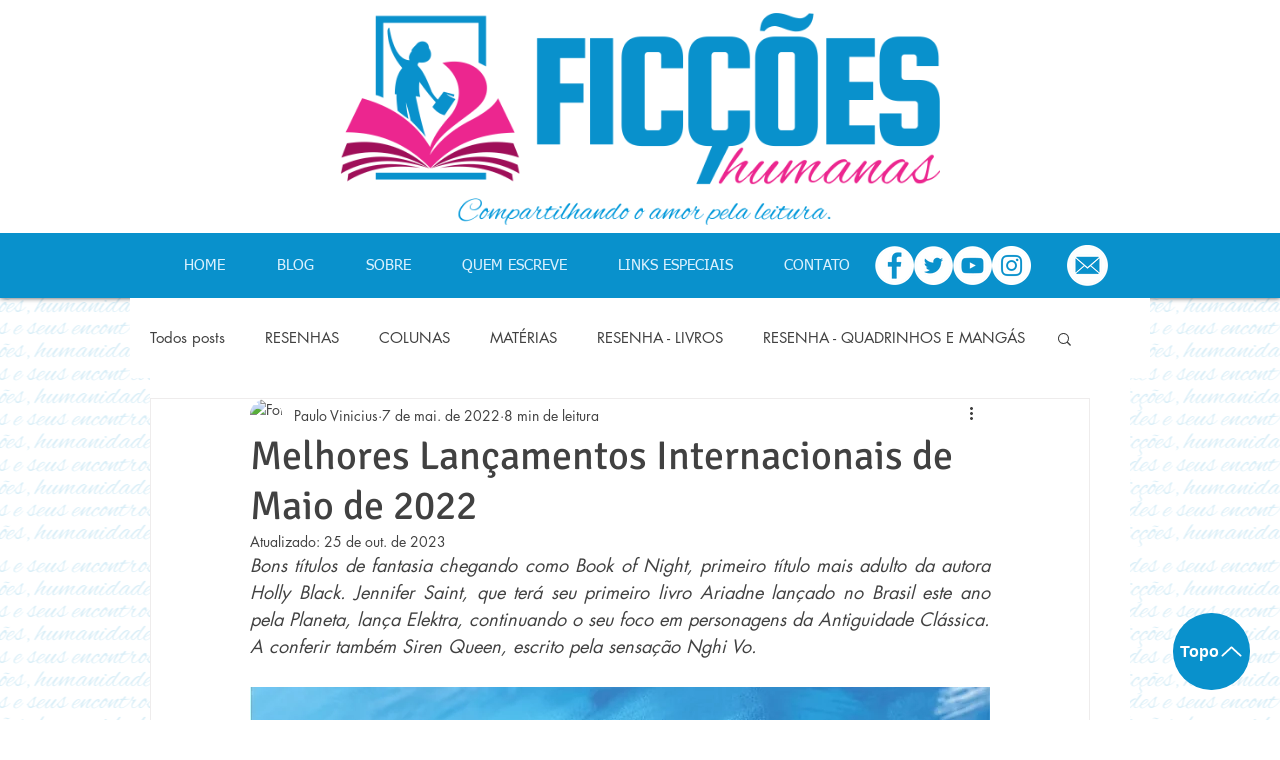

--- FILE ---
content_type: text/html; charset=utf-8
request_url: https://www.google.com/recaptcha/api2/aframe
body_size: 250
content:
<!DOCTYPE HTML><html><head><meta http-equiv="content-type" content="text/html; charset=UTF-8"></head><body><script nonce="u8s0LdGK1Prm1X3U2NHjOQ">/** Anti-fraud and anti-abuse applications only. See google.com/recaptcha */ try{var clients={'sodar':'https://pagead2.googlesyndication.com/pagead/sodar?'};window.addEventListener("message",function(a){try{if(a.source===window.parent){var b=JSON.parse(a.data);var c=clients[b['id']];if(c){var d=document.createElement('img');d.src=c+b['params']+'&rc='+(localStorage.getItem("rc::a")?sessionStorage.getItem("rc::b"):"");window.document.body.appendChild(d);sessionStorage.setItem("rc::e",parseInt(sessionStorage.getItem("rc::e")||0)+1);localStorage.setItem("rc::h",'1768893041867');}}}catch(b){}});window.parent.postMessage("_grecaptcha_ready", "*");}catch(b){}</script></body></html>